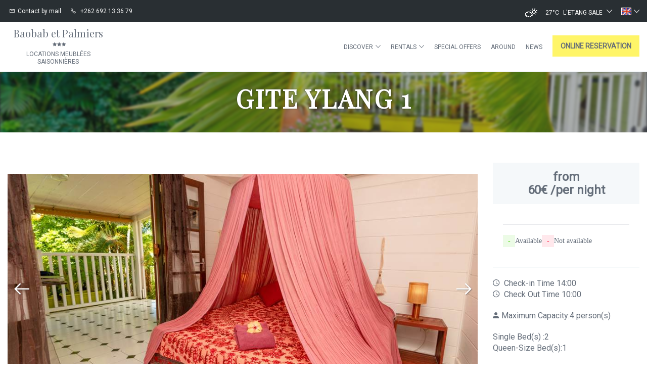

--- FILE ---
content_type: text/html
request_url: https://www.baobabetpalmiers.com/en-GB/rentals/gite-ylang-1.html
body_size: 12378
content:















<!DOCTYPE html>
<html lang="en" culture="en-GB">
<head>
    <title>GITE YLANG 1 - Baobab et Palmiers - L'ETANG SALE - FRANCE</title>
    <meta name="description" content="Furnished F3 in a small Creole wooden hut of 70 square meters that can accommodate 4 people with pool view.Kitchen equipped with a microwave grill, a...">
    <meta http-equiv="Content-Type" content="text/html; charset=UTF-8">
<meta charset="utf-8">
<meta http-equiv="X-UA-Compatible" content="IE=edge">
<meta name="viewport" content="width=device-width, initial-scale=1">
<meta name="format-detection" content="telephone=no">
<meta name="apple-mobile-web-app-capable" content="yes">
<meta id="Meta-lang" http-equiv="content-language" content="en" data-date-format="mm/dd/yyyy">



    <link rel="canonical" href="" />
    <meta property="og:url" content="" />
    <meta property="og:title" content="GITE YLANG 1" />
    <meta property="og:image" content="https://medias.elloha.com/crop-300x200/f5d29a14-5f2e-4890-ac15-e83e96f46c5a/DSC_8593.jpg" />
    <meta property="og:description" content="Furnished F3 in a small Creole wooden hut of 70 square meters that can accommodate 4 people with pool view.Kitchen equipped with a microwave grill, a..." />
    <link rel="shortcut icon" type="image/x-icon" href="https://www.baobabetpalmiers.com/favicon.ico" />
    <link rel="preconnect" href="https://fonts.googleapis.com">
    <link rel="preconnect" href="https://fonts.gstatic.com" crossorigin>
    <link href="https://fonts.googleapis.com/css2?family=Playfair+Display&amp;display=swap" rel="stylesheet">
    <link href="https://fonts.googleapis.com/css2?family=Roboto&amp;display=swap" rel="stylesheet">
    <link rel="stylesheet" href="https://static.elloha.com/webgen/css/bootstrap/bootstrap-min.css">
    <link rel="stylesheet" href="https://static.elloha.com/webgen/css/slick.min.css">
    <link rel="stylesheet" href="https://static.elloha.com/webgen/css/slick-theme.min.css">
    <link rel="stylesheet" type="text/css" href="https://static.elloha.com/webgen/css/owl.carousel.2.3.4.min.css">
    <link rel="stylesheet" type="text/css" href="https://static.elloha.com/webgen/css/owl.theme.default.2.3.4.min.css">
    <link rel="stylesheet" href="https://static.elloha.com/webgen/css/ionicons/ionicons.min.css">
    <link rel="stylesheet" type="text/css" href="https://static.elloha.com/webgen/css/line-awesome/line-awesome.min.css">
    <link rel="stylesheet" type="text/css" href="https://static.elloha.com/webgen/css/font-awesome.min.css">
    <link rel="stylesheet" type="text/css" href="https://static.elloha.com/webgen/css/fa-brands.min.css">
    <link rel="stylesheet" href="https://static.elloha.com/webgen/css/lightgallery.min.css">
    <link rel="stylesheet" href="https://maxst.icons8.com/vue-static/landings/line-awesome/line-awesome/1.3.0/css/line-awesome.min.css">
    <link rel="stylesheet" href="https://code.jquery.com/ui/1.12.1/themes/base/jquery-ui.css">
    <link href="https://fonts.googleapis.com/css2?family=Inter:wght@400;700&display=swap" rel="stylesheet">
    <link rel="stylesheet" href="https://code.jquery.com/ui/1.12.1/themes/base/jquery-ui.css">
    <link rel="stylesheet" href="https://cdnjs.cloudflare.com/ajax/libs/jquery-modal/0.9.1/jquery.modal.min.css" />
    <link rel="stylesheet" href="https://cdnjs.cloudflare.com/ajax/libs/bootstrap-daterangepicker/3.0.5/daterangepicker.css">
    <link rel="stylesheet" type="text/css" href="https://www.baobabetpalmiers.com/css/common.min.css?v=Modele-03-01_">
    <link href="https://www.baobabetpalmiers.com/css/elloha-template-03.min.css?v=" rel="stylesheet">
    <link href="https://www.baobabetpalmiers.com/css/custom.css?v=Modele-03-01_" rel="stylesheet">
    <script>
    var onAvailableDateSelect = function () {
        if (typeof (window.widgetDatePicker["ConstellationWidgetContainerBE"]) !== 'undefined') {
            window.widgetDatePicker["ConstellationWidgetContainerBE"].setDate(this.getMoment()._d);
            $('#BtnLaunchBooking').trigger('click');
        }
    };
</script>

</head>

<body class="page-offer-details hasBooking">
    <script>(function(i, s, o, g, r, a, m) {
			i['GoogleAnalyticsObject'] = r;
			i[r] = i[r] || function() { (i[r].q = i[r].q || []).push(arguments) }, i[r].l = 1 * new Date();
			a = s.createElement(o), m = s.getElementsByTagName(o)[0];
			a.async = 1;
			a.src = g;
			m.parentNode.insertBefore(a, m)
			})(window, document, 'script', '//www.google-analytics.com/analytics.js', 'ga');
			ga('create', '', 'auto', { allowLinker: true, cookieDomain: 'auto' });
			ga('require', 'linker');
			ga('linker:autoLink', ['reservation.elloha.com']);
			// Tjs utiliser clientId. Utilisé dans le js des widgets Be (widget-loader.js)
			var clientId;
			ga(function(tracker) {
				clientId = tracker.get('linkerParam');
			});
			ga('create', 'UA-72326222-3', 'auto', { allowLinker: true, cookieDomain: 'auto', name: 'clientTracker' });
			ga('clientTracker.require', 'linker');ga('clientTracker.linker:autoLink', ['reservation.elloha.com']);
			ga('send', 'pageview');
			ga('clientTracker.send','pageview',{'dimension1': '619c9552-c672-4899-ad6c-2c15e53b8864'});</script>
<script async src='https://www.googletagmanager.com/gtag/js?id=G-GZPYVD4RQ0'></script>
                    <script>
                        window.dataLayer = window.dataLayer || [];
                        function gtag() { dataLayer.push(arguments); }
                        gtag('js', new Date());
                        gtag('config', 'G-GZPYVD4RQ0');
                        
                        gtag('event', 'view_website', {"product_id":"619c9552-c672-4899-ad6c-2c15e53b8864","product_name":"Baobab et Palmiers","product_category":"GITE","distributor_id":"856add01-a49c-4790-ab33-c610beec217f","distributor_name":"Baobab et Palmiers"});
                        gtag('event', 'page_view', {"product_id":"619c9552-c672-4899-ad6c-2c15e53b8864","product_name":"Baobab et Palmiers","product_category":"GITE","distributor_id":"856add01-a49c-4790-ab33-c610beec217f","distributor_name":"Baobab et Palmiers"});
                    </script>
    
    <div id="fb-root"></div>
    <script>(function (d, s, id) { var js, fjs = d.getElementsByTagName(s)[0]; if (d.getElementById(id)) return; js = d.createElement(s); js.id = id; js.src = "//connect.facebook.net/fr_FR/sdk.js#xfbml=1&version=v2.5"; fjs.parentNode.insertBefore(js, fjs); }(document, 'script', 'facebook-jssdk'));</script>
    <header>
        <div class="top-header">
            <div class="container">
                <div class="pull-left">
                    <div class="v-spacer"></div>
                    <a href="https://www.baobabetpalmiers.com/en-GB/contact.html" class="v-aligned top-contact-link">
                        <i class="icon-post-padding las la-envelope"></i><span class="hidden-xs">Contact by mail</span>
                    </a>
                </div>
                <div class="pull-left">
                    <div class="v-spacer"></div>
                    <a href="tel:+262 692 13 36 79" class="v-aligned">
                        <i class="las la-phone icon-post-padding"></i>
                        <span class="hidden-xs">+262 692 13 36 79</span>
                        <span class="visible-xs-inline">Call</span>
                    </a>
                </div>
                <div class="hidden-xs pull-left">
                    <div class="v-spacer"></div>
                    <div class="v-aligned fb-like" data-href="https://www.facebook.com/Baobab-et-Palmiers-Vacances-&#224;-l&#238;le-de-la-R&#233;union-116181611862498" data-layout="button" data-action="like" data-show-faces="false" data-share="false"></div>
                </div>
        
                <div class="pull-right dropdown langs-magic">
                    <div class="v-spacer"></div>
                    <div class="v-aligned" data-toggle="dropdown">
                        <img class="flag" src="https://static.elloha.com/webgen/img/flags/en-GB.png" alt="en-GB"><em class="icon-pre-padding ion-ios-arrow-down"></em>
                    </div>
                    <ul class="dropdown-menu">
                        <li><a href="https://www.baobabetpalmiers.com" lang="fr"><img class="flag" src="https://static.elloha.com/webgen/img/flags/fr-FR.png" alt="fr-FR"></a></li>
                    </ul>
                </div>
                <div class="pull-right dropdown weather-w">
                    <div class="v-spacer"></div>
                    <div class="v-aligned" data-toggle="dropdown">
                        <canvas id="WeatherCcIcon" data="partly-cloudy-day" class="weather-icon"></canvas>
                        <span id="WeatherCcTemperature" class="weather-temperature">27°C</span>
                        <span> L'ETANG SALE</span>
                        <i class="icon-pre-padding ion-ios-arrow-down"></i>
                    </div>
                    <div class="dropdown-menu">
                        <div class="weather-item">
                            <canvas id="WeatherDay1Icon" class="weather-icon" data="fog"></canvas>
                            <span id="WeatherDay1Temperature" class="weather-temperature">27°C</span>
                            <span class="icon-pre-padding weather-date">20 January 2026</span>
                        </div>
                        <div class="weather-item">
                            <canvas id="WeatherDay2Icon" class="weather-icon" data="partly-cloudy-day"></canvas>
                            <span id="WeatherDay2Temperature" class="weather-temperature">29°C</span>
                            <span class="icon-pre-padding weather-date">21 January 2026</span>
                        </div>
                        <div class="weather-item">
                            <canvas id="WeatherDay3Icon" class="weather-icon" data="clear-day"></canvas>
                            <span id="WeatherDay3Temperature" class="weather-temperature">28°C</span>
                            <span class="icon-pre-padding weather-date">22 January 2026</span>
                        </div>
                    </div>
                </div>
            </div>
        </div>
        <div class="top-menu-w">
            <div class="container">
                <div>
                    <div class="logo-w">
                        <a href="https://www.baobabetpalmiers.com/en-GB/" class="logo logo-text">
                            <span class="title">Baobab et Palmiers<sup class="rating-stars"><i class="fa fa-star"></i><i class="fa fa-star"></i><i class="fa fa-star"></i></sup></span>
                            <span class="subtitle hidden-xs">locations meubl&#233;es saisonni&#232;res</span>
                        </a>
                    </div>
                    <div class="mobile-menu-w">
                        <div class="cmd-menu cmd-menu-open">
                            <em class="icon-post-padding ion-navicon"></em>Menu
                        </div>
                        <div class="cmd-menu cmd-menu-close">
                            <em class="icon-post-padding ion-android-close"></em>Close
                        </div>
                        <div class="mobile-menu">
                            <nav>
                                <ul class="clearfix">
                                    <li tabindex="0">
                                        <a  class="menu-no-link">Discover<em class="icon-pre-padding ion-ios-arrow-down"></em></a>
                                        <ul class="mobile-submenu-w">
                                            <li>
                                                <a href="https://www.baobabetpalmiers.com/en-GB/presentation/plongee-sous-marine.html">Plong&#233;e sous marine</a>
                                            </li>
                                        </ul>
                                    </li>
                                    <li tabindex="1">
                                        <span class="menu-no-link">Rentals<em class="icon-pre-padding ion-ios-arrow-down"></em></span>
                                        <ul class="mobile-submenu-w">
                                            <li><a href="https://www.baobabetpalmiers.com/en-GB/rentals.html">View All Rentals</a> </li>
                                            <li>
                                                <a href="https://www.baobabetpalmiers.com/en-GB/rentals/bungalow-alamanda.html">BUNGALOW ALAMANDA</a>
                                            </li>
                                            <li>
                                                <a href="https://www.baobabetpalmiers.com/en-GB/rentals/bungalow-hibiscus.html">BUNGALOW HIBISCUS</a>
                                            </li>
                                            <li>
                                                <a href="https://www.baobabetpalmiers.com/en-GB/rentals/baobab-bungalow.html">BAOBAB BUNGALOW</a>
                                            </li>
                                            <li>
                                                <a href="https://www.baobabetpalmiers.com/en-GB/rentals/gite-ylang-1.html">GITE YLANG 1</a>
                                            </li>
                                            <li>
                                                <a href="https://www.baobabetpalmiers.com/en-GB/rentals/gite-ylang-2.html">GITE YLANG 2</a>
                                            </li>
                                        </ul>
                                    </li>
                                    <li>
                                        <a href="https://www.baobabetpalmiers.com/en-GB/special-offers.html">Special offers</a>
                                    </li>
                                    <li>
                                        <a href="https://www.baobabetpalmiers.com/en-GB/around.html">Around</a>
                                    </li>
                                    <li>
                                        <a href="https://www.baobabetpalmiers.com/en-GB/news.html">News</a>
                                    </li>
                                    <li class="hidden-xs">
                                        <a class="btn btn-primary" href="https://www.baobabetpalmiers.com/en-GB/online-reservation.html">Online reservation</a>
                                    </li>
                                </ul>
                            </nav>
                            <div class="visible-xs mobile-menu-footer">
                                <div>
                                    36, Chemin Du Cap<br>
                                    97427 L'ETANG SALE<br>
                                    FRANCE<br>
                                </div>
                                <div>
                                    <a href="tel:+262 692 13 36 79" class="v-aligned">
                                        <i class="las la-phone icon-post-padding"></i>
                                        <span class="hidden-xs">+262 692 13 36 79</span>
                                        <span class="visible-xs-inline">Call</span>
                                    </a>
                                </div>
                                <div class="mobile-menu-close-w">
                                    <div class="cmd-menu cmd-menu-close">
                                        <i class="icon-post-padding ion-android-close"></i>Close
                                    </div>
                                </div>
                            </div>
                        </div>
                    </div>
                </div>
                <a class="visible-xs-block btn btn-primary bottom-menu-book-link" href="https://www.baobabetpalmiers.com/en-GB/online-reservation.html">Online reservation</a>
            </div>
        </div>
    </header>

    <main>
        <div class="page-title-w">
            <img src="https://medias.elloha.com/crop-1200x900/f5d29a14-5f2e-4890-ac15-e83e96f46c5a/DSC_8593.jpg" alt="">
            <div class="container page-title-content">
                <h1>GITE YLANG 1</h1>
            </div>
        </div>
        <div class="container">
            <div class="row">

                <div class="col-xs-12 col-sm-7 col-md-8 col-lg-9 details-slider-col">
                    <div class="slick-photo-slider">
                        <div class="picture">
                            <img src="https://medias.elloha.com/crop-1020x500/f5d29a14-5f2e-4890-ac15-e83e96f46c5a/DSC_8593.jpg" alt="Gite ylang 1">
                            <p class="subtitle-slider">Gite ylang 1</p>
                        </div>
                        <div class="picture">
                            <img src="https://medias.elloha.com/crop-1020x500/1decf2a8-69ce-4481-9400-42fd43e1c9e3/DSC_8495.jpg" alt="Chambre 1 ylang 1">
                            <p class="subtitle-slider">Chambre 1 ylang 1</p>
                        </div>
                        <div class="picture">
                            <img src="https://medias.elloha.com/crop-1020x500/e30cbcc7-b75e-47d3-a09b-b57150baeb72/DSC_8437.jpg" alt="s&#233;jour ylang 1">
                            <p class="subtitle-slider">s&#233;jour ylang 1</p>
                        </div>
                        <div class="picture">
                            <img src="https://medias.elloha.com/crop-1020x500/daffcff4-8c2e-4434-80de-8e056a323027/DSC_8652.jpg" alt="Chambre 2 Ylang 1">
                            <p class="subtitle-slider">Chambre 2 Ylang 1</p>
                        </div>
                        <div class="picture">
                            <img src="https://medias.elloha.com/crop-1020x500/3f55700f-8701-4c10-945a-4bcd59ed82a3/DSC_8520.jpg" alt="Salle de bain Ylang 1">
                            <p class="subtitle-slider">Salle de bain Ylang 1</p>
                        </div>
                        <div class="picture">
                            <img src="https://medias.elloha.com/crop-1020x500/c077a8d3-d030-44c4-93ab-bfb19991d1e8/1-YLANG-1-CUISINE-1.jpg" alt="1 YLANG 1 CUISINE 1">
                            <p class="subtitle-slider">1 YLANG 1 CUISINE 1</p>
                        </div>
                        <div class="picture">
                            <img src="https://medias.elloha.com/crop-1020x500/7fa01d4c-f5e4-435b-801f-b55b2a474c8a/2-YLANG-1-CUISINE-2.jpg" alt="2 YLANG 1 CUISINE 2">
                            <p class="subtitle-slider">2 YLANG 1 CUISINE 2</p>
                        </div>
                        <div class="picture">
                            <img src="https://medias.elloha.com/crop-1020x500/3b497414-2a54-4c19-9f54-f062e3bc2174/3-YLANG-1-CUISINE.jpg" alt="3 YLANG 1 CUISINE">
                            <p class="subtitle-slider">3 YLANG 1 CUISINE</p>
                        </div>
                        <div class="picture">
                            <img src="https://medias.elloha.com/crop-1020x500/5b700e24-e04d-469d-9b7e-28d786825882/TERRASSE-YLANG-1-b.jpg" alt="TERRASSE YLANG 1 b">
                            <p class="subtitle-slider">TERRASSE YLANG 1 b</p>
                        </div>
                        <div class="picture">
                            <img src="https://medias.elloha.com/crop-1020x500/59f227fe-3f31-41b7-9f01-a63fa03217b8/TERRASSE-YLANG-1.jpg" alt="TERRASSE YLANG 1">
                            <p class="subtitle-slider">TERRASSE YLANG 1</p>
                        </div>
                        <div class="picture">
                            <img src="https://medias.elloha.com/crop-1020x500/896857e5-1ebc-4ab5-be8a-a6b463cff458/SALON.jpg" alt="SALON">
                            <p class="subtitle-slider">SALON</p>
                        </div>
                        <div class="picture">
                            <img src="https://medias.elloha.com/crop-1020x500/0606c7ba-5ad5-4d8d-8734-4a08b5237f29/DSC5004.jpg" alt="VUE PISCINE DE LA TERRASSE DE L YLANG 1">
                            <p class="subtitle-slider">VUE PISCINE DE LA TERRASSE DE L YLANG 1</p>
                        </div>
                    </div>

                    <div class="col-xs-12 col-sm-12 col-md-12 col-lg-12 details-description-col">
                        <div class="global-be-w">
                            <script src="https://reservation.elloha.com/Scripts/widget-loader.min.js?v="></script>
                            <input id="idPrestation" class="hidden" value="83d765ce-a0ac-4937-b6bd-3a526516dcb9">
<!-- Widget BE pour compte restau et activit�' -->

<!-- Widget BE pour h�bergement -->
<div id="section-BE-inner" class="section-home-be">
    <!--@* Widget full *@-->
    <section id="widget-full" class="accommodation">

        <!--@* Bloc de choix de la date *@-->
        <div class="bloc-date-big-content" id="bloc-date">
            <div class="dates-start">
                <div class="label-subtitle">Arrival</div>
                <div class="bloc-date">
                    <img src="https://static.elloha.com/BE/img/date_range.svg" for="magic-start-date" alt="">
                    <div class="dates-from-to-be">
                        <label for="magic-start-date">From</label>
                        <input type="text" id="magic-start-date" class="date-picker-engine" placeholder="">
                    </div>
                </div>
            </div>

            <div class="dates-end">
                <div class="label-subtitle">Departure</div>
                <div class="bloc-date">
                    <img src="https://static.elloha.com/BE/img/date_range.svg" for="magic-end-date" alt="">
                    <div class="dates-from-to-be">
                        <label for="magic-end-date">To</label>
                        <input type="text" id="magic-end-date" class="date-picker-engine" placeholder="">
                    </div>
                </div>
            </div>
        </div>

        <!--@* Bloc de choix du pax *@-->
        <div class="bloc-pax">
            <div class="label-subtitle">Travellers</div>
            <!--@* Lien pour ouverture de la modale *@-->
            <a href="#modale-pax" rel="modal:open">
                <div id="pax">
                    <div class="pax-composition">
                        <img src="https://static.elloha.com/BE/img/supervisor_account.svg" alt="" />
                        <div class="pax-composition-text">
                            <span class="room-composition">
                                <span id="room-number">1 </span>
                                <span id="room" class="">rental / </span>
                                <span id="rooms" class="hidden"> rentals / </span>
                                <span id="room-default" class="hidden">room / </span>
                                <span id="rooms-default" class="hidden">rentals / </span>
                            </span>
                            <span class="adult-composition">
                                <span id="adult-number">2 </span>
                                <span id="adult" class="hidden">adult</span>
                                <span id="adults" class="">adults</span>
                            </span>
                            <span class="enfant-composition d-none">
                                <span id="child-number"> </span>
                                <span id="child" class="">child</span>
                                <span id="childs" class="hidden">childs</span>
                            </span>
                        </div>
                    </div>
                    <img src="https://static.elloha.com/BE/img/arrow_drop_down.svg" alt="">
                </div>
            </a>

            <!--@* Modale masqu�e par d�faut  *@-->
            <div id="modale-pax" style="display: none;">

                <!--@*Nombre d'adultes'*@-->
                <div class="wrap-btn modale-pax-line">
                    <span class="line-adultes-title">Adult(s)</span>
                    <div class="input-quantity">
                        <button type="button" class="adult-quantity-minus p-e-all">
                            <img src="https://static.elloha.com/BE/img/remove.svg">
                        </button>
                        <input class="adult-quantity" value="2" min="1" max="100">
                        <button type="button" class="adult-quantity-plus p-e-all">
                            <img src="https://static.elloha.com/BE/img/add.svg">
                        </button>
                    </div>
                </div>

                <!--@*Nombre d'enfants'*@-->
                <div class="wrap-btn modale-pax-line ">
                    <span class="line-enfants-title">Child(s)</span>
                    <div class="input-quantity input-child-quantity">
                        <button type="button" class="child-quantity-minus p-e-all disable">
                            <img src="https://static.elloha.com/BE/img/remove.svg">
                        </button>
                        <input class="child-quantity" type="text" value="0" min="0" max="100">
                        <button type="button" class="child-quantity-plus p-e-all">
                            <img src="https://static.elloha.com/BE/img/add.svg">
                        </button>
                    </div>
                </div>

                <!--@* Age des enfants *@-->
                <div id="children-ages" class="d-none"></div>

                <!--Ajouter condtion si + d'une presta-->
                <!--@*Nombre de chambre*@-->
                <div class="wrap-btn modale-pax-line">
                    <span class="line-chambres-title">Rentals</span>
                    <div class="input-quantity input-room-quantity">
                        <button type="button" class="room-quantity-minus disable p-e-all">
                            <img src="https://static.elloha.com/BE/img/remove.svg">
                        </button>
                        <input class="room-quantity" type="text" value="0" min="1" max="100">
                        <button type="button" class="room-quantity-plus p-e-all">
                            <img src="https://static.elloha.com/BE/img/add.svg">
                        </button>
                    </div>
                </div>
            </div>
        </div>

        <!--@* Bouton de recherche *@-->
        <a class="bloc-btn" href="https://www.baobabetpalmiers.com/reservation/?idPublication=c824b6f2-42b5-49b8-8290-7816e4fbb196&amp;idoi=619c9552-c672-4899-ad6c-2c15e53b8864&amp;culture=en-GB&amp;&amp;idPrestation=83d765ce-a0ac-4937-b6bd-3a526516dcb9" id="bouton-recherche" onclick="buildUrlWidget()">
            <i class="las la-search"></i>
            <span>SEARCH</span>
        </a>
    </section>

</div>

<div class="gifts-and-click-and-collect">
    <!--Section CC et C&C-->

</div>
                            <div class="widget-bottom-secure">
                                <div class="secure-booking-message">100% Secure Booking, Best Rates Guaranteed, Instant Confirmation</div>
                                <div class="secure-booking-payment-w">
                                    <img src="https://static.elloha.com/webgen/img/lock.png" alt="secure">
                                    <span>Payment secured by</span>
                                    <img src="https://static.elloha.com/webgen/img/stripe.png" alt="Stripe">
                                    <img src="https://static.elloha.com/webgen/img/visa.png" alt="Visa">
                                    <img src="https://static.elloha.com/webgen/img/mastercard.png" alt="MasterCard">
                                    
                                    
                                    
                                    
                                            
                                    
                                    
                                    
                                    
                                </div>
                            </div>
                        </div>
                        <div class="desc-activite">
                            <h2 class="mb-30">COTTAGE YLANG 1</h2>
                            <div class="description-300"><p><strong>Furnished F3 in a small Creole wooden hut of 70 square meters&nbsp;that can accommodate 4 people with pool view.</strong></p><p>Kitchen equipped with a microwave grill, a 4-burner hob with extractor hood, an electric oven, a dishwasher, a fridge-freezer, cutlery, cooking utensils, etc.</p><p>Living room with a sofa, two armchairs and a television.</p><p>Two air-conditioned rooms equipped with wardrobe, night tables. One bedroom is equipped with a 160 cm wide bed, the other bedroom is equipped with two 90 cm wide twin beds. All bedding is fitted with a very comfortable "special sensitive back" mattress and a mosquito net.</p><p>Bathroom with large walk-in shower, sink and WC.</p><p>Large tiled veranda with table and chairs, facing the swimming pool with direct access to it.<br>Private barbecue<br>Shared laundry room<br>A parking space is reserved for you with your accommodation in a car park secured by an electric gate.<br>Communal swimming pool with deckchairs at your disposal.<br>Sheets, towels and tea towels provided.<br>Optionally, end of stay cleaning fee.<br>This cottage is adjoining the Ylang 2</p></div>
                        </div>

                    </div>
                </div>
                <div class="col-xs-12 col-sm-5 col-md-4 col-lg-3 details-price-col">
                    <div class="presta-info">
                        <h3 class="price">
                            from<br>
                            <span>60&#8364;</span> /per night
                        </h3>
                        <div class="calendar section-home-calendar">
                            <div class="calendars">
                                <div class="avail-calendar-w">
                                    <div class="calendar-container">
                                        <div id="datepicker2"></div>
                                    </div>
                                </div>
                                <div class="calendar_status">
                                    <div>
                                        <div class="green-dispo">-</div>
                                        <span>Available</span>
                                    </div>
                                    <div>
                                        <div class="red-no-dispo">-</div>
                                        <span class="not-available">Not available</span>
                                    </div>
                                </div>
                            </div>
                        </div>
                    </div>
                    <div class="presta-info detail-presta">
                        <div class="item-details">

                            <em class="icon-post-padding ion-android-time"></em>
                            Check-in Time&nbsp;14:00
                            <br>
                            <em class="icon-post-padding ion-android-time"></em>
                            Check Out Time&nbsp;10:00
                        </div>
                        <div class="item-details">
                            <em class="icon-post-padding ion-android-person"></em>Maximum Capacity:4 person(s)
                        </div>
                        <div class="item-details col-beds">
                            Single Bed(s) :2<br>
                            
                            
                            Queen-Size Bed(s):1<br>
                            
                            
                            
                            
                            
                            
                        </div>
                    </div>
                </div>
            </div>
        </div>
        <div class="mod-2-cols-w">
            <div class="container">
                <div class="row">
                    <div class="col-xs-12 col-lg-3">
                        <div class="clearfix">
                            <h2 class="text-left">Your Comfort, <br class="hidden-xs hidden-sm">Our Services</h2>
                        </div>
                    </div>
                    <div class="col-xs-12 col-lg-9">
                        <div class="scea-pictos">
                            <div class="scea-picto">
                                <i class="las la-wifi"></i>
                                <span>Wifi</span>
                            </div>
                            <div class="scea-picto">
                                <i class="las la-tv"></i>
                                <span>TV</span>
                            </div>
                            <div class="scea-picto">
                                <i class="las la-snowflake"></i>
                                <span>Air conditioning</span>
                            </div>
                        </div>
                        <ul class="clearfix scea-w">
                            <li><em class="icon-post-padding ion-android-done"></em>Air conditioning</li>
                            <li><em class="icon-post-padding ion-android-done"></em>Baby cot (on request)</li>
                            <li><em class="icon-post-padding ion-android-done"></em>Baby high chair</li>
                            <li><em class="icon-post-padding ion-android-done"></em>Barbecue</li>
                            <li><em class="icon-post-padding ion-android-done"></em>Cocotte-minute</li>
                            <li><em class="icon-post-padding ion-android-done"></em>Coffee maker </li>
                            <li><em class="icon-post-padding ion-android-done"></em>Dishwasher</li>
                            <li><em class="icon-post-padding ion-android-done"></em>Flat-screen TV</li>
                            <li><em class="icon-post-padding ion-android-done"></em>Free high-speed WiFi</li>
                            <li><em class="icon-post-padding ion-android-done"></em>Kitchen &#8211; kitchenette </li>
                            <li><em class="icon-post-padding ion-android-done"></em>Local TV channels</li>
                            <li><em class="icon-post-padding ion-android-done"></em>Microwave</li>
                            <li><em class="icon-post-padding ion-android-done"></em>Oven</li>
                            <li><em class="icon-post-padding ion-android-done"></em>Private terrace</li>
                            <li><em class="icon-post-padding ion-android-done"></em>Refrigerator</li>
                            <li><em class="icon-post-padding ion-android-done"></em>Sheets and linen included</li>
                            <li><em class="icon-post-padding ion-android-done"></em>Shower</li>
                            <li><em class="icon-post-padding ion-android-done"></em>Toaster available</li>
                            <li><em class="icon-post-padding ion-android-done"></em>Vacuum cleaner</li>
                            <li><em class="icon-post-padding ion-android-done"></em>Washing machine</li>
                        </ul>
                    </div>
                </div>
            </div>
        </div>
                <div class="mod-2-cols-w mod-offers-slider-w mod-special-offers-slider-w">
            <div class="container">
                <div class="row">
                    <div class="col-xs-12 col-lg-3">
                        <div class="clearfix">
                            <h2 class="text-left">Special <br class="hidden-xs hidden-sm">Offers</h2>
                            <a href="https://www.baobabetpalmiers.com/en-GB/special-offers.html" class="btn btn-default title-sublink-spacer">All the offers</a>
                        </div>
                    </div>
                    <div class="col-xs-12 col-lg-9">
                        <div class="slider-arrows-w">
                            <div class="slider-counter"></div>
                        </div>
                        <div class="slick-offers-slider">
                            <div>
                                <div class="row">
                                    <div class="col-xs-12 col-sm-6">
                                        <img src="https://medias.elloha.com/crop-500x375/dfa17c43-4409-4d62-bab3-da64d456fa02/DSC_3490.jpg" alt="" class="slider-item-img">
                                    </div>
                                    <div class="col-xs-12 col-sm-6">
                                        <div class="slider-item-content">
                                            <p class="slider-item-date os-date-w">

                                                <span class="date-os">Until </span>

                                                <span class="date-os"><strong>31 d&#233;c. 26</strong></span>

                                                <span class="date-os"></span>

                                            </p>
                                            <h3 class="slider-item-title">30 NUITEES ET PLUS</h3>
                                            <div class="special-offer-related">
                                                <b>Valid <span class="lowercase">For</span> :</b>
                                                BUNGALOW HIBISCUS<span class="separator">|</span>BUNGALOW BAOBAB<span class="separator">|</span>GITE YLANG 1<span class="separator">|</span>GITE YLANG 2<span class="separator">|</span>
                                            </div>
                                            <div class="clearfix slider-item-booking-btn">
                                                <a href="https://www.baobabetpalmiers.com/reservation/Search/Index/c824b6f2-42b5-49b8-8290-7816e4fbb196?idoi=619c9552-c672-4899-ad6c-2c15e53b8864&idModelOffer=383d097f-2c37-42a1-8f03-8db85a68a2b9&culture=en-GB&searchFirstAvailableDates=1&template=https://baobabetpalmiers.ellohaweb.com/en-GB/template_be.html" class="btn btn-primary">
                                                    Online reservation
                                                </a>
                                            </div>
                                        </div>
                                    </div>
                                </div>
                            </div>
                            <div>
                                <div class="row">
                                    <div class="col-xs-12 col-sm-6">
                                        <img src="https://medias.elloha.com/crop-500x375/f218ab9a-db42-49c9-ac07-0b420d7fa11d/_DSC2655.jpg" alt="" class="slider-item-img">
                                    </div>
                                    <div class="col-xs-12 col-sm-6">
                                        <div class="slider-item-content">
                                            <p class="slider-item-date os-date-w">

                                                <span class="date-os">Until </span>

                                                <span class="date-os"><strong>31 janv. 27</strong></span>

                                                <span class="date-os"></span>

                                            </p>
                                            <h3 class="slider-item-title">21 nuit&#233;es et plus</h3>
                                            <div class="special-offer-related">
                                                <b>Valid <span class="lowercase">For</span> :</b>
                                                BUNGALOW ALAMANDA<span class="separator">|</span>BUNGALOW HIBISCUS<span class="separator">|</span>BUNGALOW BAOBAB<span class="separator">|</span>GITE YLANG 1<span class="separator">|</span>GITE YLANG 2<span class="separator">|</span>
                                            </div>
                                            <div class="clearfix slider-item-booking-btn">
                                                <a href="https://www.baobabetpalmiers.com/reservation/Search/Index/c824b6f2-42b5-49b8-8290-7816e4fbb196?idoi=619c9552-c672-4899-ad6c-2c15e53b8864&idModelOffer=430f80ce-1ac4-476f-8b26-20e97efec225&culture=en-GB&searchFirstAvailableDates=1&template=https://baobabetpalmiers.ellohaweb.com/en-GB/template_be.html" class="btn btn-primary">
                                                    Online reservation
                                                </a>
                                            </div>
                                        </div>
                                    </div>
                                </div>
                            </div>
                            <div>
                                <div class="row">
                                    <div class="col-xs-12 col-sm-6">
                                        <img src="https://medias.elloha.com/crop-500x375/f218ab9a-db42-49c9-ac07-0b420d7fa11d/_DSC2655.jpg" alt="" class="slider-item-img">
                                    </div>
                                    <div class="col-xs-12 col-sm-6">
                                        <div class="slider-item-content">
                                            <p class="slider-item-date os-date-w">

                                                <span class="date-os">Until </span>

                                                <span class="date-os"><strong>31 janv. 27</strong></span>

                                                <span class="date-os"></span>

                                            </p>
                                            <h3 class="slider-item-title">De 10 &#224; 15 nuit&#233;es</h3>
                                            <div class="special-offer-related">
                                                <b>Valid <span class="lowercase">For</span> :</b>
                                                BUNGALOW ALAMANDA<span class="separator">|</span>BUNGALOW HIBISCUS<span class="separator">|</span>BUNGALOW BAOBAB<span class="separator">|</span>GITE YLANG 1<span class="separator">|</span>GITE YLANG 2<span class="separator">|</span>
                                            </div>
                                            <div class="clearfix slider-item-booking-btn">
                                                <a href="https://www.baobabetpalmiers.com/reservation/Search/Index/c824b6f2-42b5-49b8-8290-7816e4fbb196?idoi=619c9552-c672-4899-ad6c-2c15e53b8864&idModelOffer=8bbbf011-a794-471f-84dd-293769e2cbd8&culture=en-GB&searchFirstAvailableDates=1&template=https://baobabetpalmiers.ellohaweb.com/en-GB/template_be.html" class="btn btn-primary">
                                                    Online reservation
                                                </a>
                                            </div>
                                        </div>
                                    </div>
                                </div>
                            </div>
                            <div>
                                <div class="row">
                                    <div class="col-xs-12 col-sm-6">
                                        <img src="https://medias.elloha.com/crop-500x375/f218ab9a-db42-49c9-ac07-0b420d7fa11d/_DSC2655.jpg" alt="" class="slider-item-img">
                                    </div>
                                    <div class="col-xs-12 col-sm-6">
                                        <div class="slider-item-content">
                                            <p class="slider-item-date os-date-w">

                                                <span class="date-os">Until </span>

                                                <span class="date-os"><strong>31 janv. 27</strong></span>

                                                <span class="date-os"></span>

                                            </p>
                                            <h3 class="slider-item-title">De 15 &#224; 20 nuit&#233;es</h3>
                                            <div class="special-offer-related">
                                                <b>Valid <span class="lowercase">For</span> :</b>
                                                BUNGALOW ALAMANDA<span class="separator">|</span>BUNGALOW HIBISCUS<span class="separator">|</span>BUNGALOW BAOBAB<span class="separator">|</span>GITE YLANG 1<span class="separator">|</span>GITE YLANG 2<span class="separator">|</span>
                                            </div>
                                            <div class="clearfix slider-item-booking-btn">
                                                <a href="https://www.baobabetpalmiers.com/reservation/Search/Index/c824b6f2-42b5-49b8-8290-7816e4fbb196?idoi=619c9552-c672-4899-ad6c-2c15e53b8864&idModelOffer=ed1c67ac-95a0-42a8-a367-5096a0c59a18&culture=en-GB&searchFirstAvailableDates=1&template=https://baobabetpalmiers.ellohaweb.com/en-GB/template_be.html" class="btn btn-primary">
                                                    Online reservation
                                                </a>
                                            </div>
                                        </div>
                                    </div>
                                </div>
                            </div>
                        </div>
                    </div>
                </div>
            </div>
        </div>
        <div class="mod-2-cols-w mod-offers-slider-w">
            <div class="container">
                <div class="row">
                    <div class="col-xs-12 col-lg-3">
                        <div class="clearfix">
                            <h2 class="text-left">Our other rentals</h2>
                            <a href="https://www.baobabetpalmiers.com/en-GB/rentals.html" class="btn btn-primary title-sublink-spacer">View All Rentals</a>
                        </div>
                    </div>
                    <div class="col-xs-12 col-lg-9">
                        <div class="slider-arrows-w">
                            <div class="slider-counter"></div>
                        </div>
                        <div class="slick-offers-slider">
                            <div>
                                <div class="row" data-link-parent>
                                    <div class="col-xs-12 col-sm-6">
                                        <img src="https://medias.elloha.com/crop-500x375/f218ab9a-db42-49c9-ac07-0b420d7fa11d/_DSC2655.jpg" alt="Bungalow Alamanda vue sur le jardin" class="slider-item-img" data-link-to="slider-link">
                                    </div>
                                    <div class="col-xs-12 col-sm-6">
                                        <div class="slider-item-content">
                                            <a href="https://www.baobabetpalmiers.com/en-GB/rentals/bungalow-alamanda.html" class="slider-item-title" data-link-target="slider-link"><h3>BUNGALOW ALAMANDA</h3></a>                                      
                                            <p class="slider-item-description">Exotic wood studio bungalow of 20 square meters with an outdoor terrace, overlooking the garden, which can accommodate 2 adults .Kitchenette equipped...</p>
                                            <span class="link-like iconed-text slider-item-min-price" data-link-to="slider-link">
                                                from 45&#8364; per night <em class="ion-ios-arrow-thin-right"></em>
                                            </span>
                                        </div>
                                    </div>
                                </div>
                            </div>
                            <div>
                                <div class="row" data-link-parent>
                                    <div class="col-xs-12 col-sm-6">
                                        <img src="https://medias.elloha.com/crop-500x375/dfa17c43-4409-4d62-bab3-da64d456fa02/DSC_3490.jpg" alt="Bungalow Hibiscus donnant sur le jardin" class="slider-item-img" data-link-to="slider-link">
                                    </div>
                                    <div class="col-xs-12 col-sm-6">
                                        <div class="slider-item-content">
                                            <a href="https://www.baobabetpalmiers.com/en-GB/rentals/bungalow-hibiscus.html" class="slider-item-title" data-link-target="slider-link"><h3>BUNGALOW HIBISCUS</h3></a>                                      
                                            <p class="slider-item-description">Bungalow in exotic wood overlooking the garden with exposed beams of 30 square meters with a semi-covered terrace overlooking the kitchen.Independent...</p>
                                            <span class="link-like iconed-text slider-item-min-price" data-link-to="slider-link">
                                                from 50&#8364; per night <em class="ion-ios-arrow-thin-right"></em>
                                            </span>
                                        </div>
                                    </div>
                                </div>
                            </div>
                            <div>
                                <div class="row" data-link-parent>
                                    <div class="col-xs-12 col-sm-6">
                                        <img src="https://medias.elloha.com/crop-500x375/9c93f608-2455-46be-b680-7ab3b822545d/DSC_3399.jpg" alt="Bungalow Baobab" class="slider-item-img" data-link-to="slider-link">
                                    </div>
                                    <div class="col-xs-12 col-sm-6">
                                        <div class="slider-item-content">
                                            <a href="https://www.baobabetpalmiers.com/en-GB/rentals/baobab-bungalow.html" class="slider-item-title" data-link-target="slider-link"><h3>BAOBAB BUNGALOW</h3></a>                                      
                                            <p class="slider-item-description">Exotic wooden bungalow of 30 square meters with an outdoor terrace overlooking the garden which can accommodate 2 adults.Living area with a sofa and a...</p>
                                            <span class="link-like iconed-text slider-item-min-price" data-link-to="slider-link">
                                                from 50&#8364; per night <em class="ion-ios-arrow-thin-right"></em>
                                            </span>
                                        </div>
                                    </div>
                                </div>
                            </div>
                            <div>
                                <div class="row" data-link-parent>
                                    <div class="col-xs-12 col-sm-6">
                                        <img src="https://medias.elloha.com/crop-500x375/2439d1fc-7aae-4340-9ef1-25d41b4ae114/_DSC4954.jpg" alt="Gite Ylang 2" class="slider-item-img" data-link-to="slider-link">
                                    </div>
                                    <div class="col-xs-12 col-sm-6">
                                        <div class="slider-item-content">
                                            <a href="https://www.baobabetpalmiers.com/en-GB/rentals/gite-ylang-2.html" class="slider-item-title" data-link-target="slider-link"><h3>GITE YLANG 2</h3></a>                                      
                                            <p class="slider-item-description"></p>
                                            <span class="link-like iconed-text slider-item-min-price" data-link-to="slider-link">
                                                from 55&#8364; per night <em class="ion-ios-arrow-thin-right"></em>
                                            </span>
                                        </div>
                                    </div>
                                </div>
                            </div>
                        </div>
                    </div>
                </div>
            </div>
        </div>
    </main>
    <footer class="section-footer">
        <div class="content-footer">
            <div class="col-footer left-logo">
                <a class="logo-footer  logo-text" href="https://www.baobabetpalmiers.com/en-GB/">
                    
                    <span class="title">Baobab et Palmiers<sup class="rating-stars"><i class="fa fa-star"></i><i class="fa fa-star"></i><i class="fa fa-star"></i></sup></span>
                    <span class="subtitle hidden-xs">locations meubl&#233;es saisonni&#232;res</span>
                </a>
            </div>
            <div class="col-footer center-address">
                <p>
                    Baobab et Palmiers<sup class="rating-stars"><i class="fa fa-star"></i><i class="fa fa-star"></i><i class="fa fa-star"></i></sup><br>
                    36, Chemin Du Cap,<br>
                    97427 L'ETANG SALE - FRANCE
                </p>
            </div>
            <div class="col-footer center-contact">
                <p>
                    <a href="tel:+262 692 13 36 79"><i class="las la-phone"></i>+262 692 13 36 79</a><br />
                    <a class="dynamic-mail-to"><i class="las la-envelope"></i>Contact by mail</a><br />
                </p>
            </div>
            <div class="col-footer right-social-info">
                
                <a href="https://www.facebook.com/Baobab-et-Palmiers-Vacances-&#224;-l&#238;le-de-la-R&#233;union-116181611862498" target="_blank"><i class="lab la-facebook-f"></i></a>
                
                
                <a href="https://youtu.be/M5QZxDsx6nY" target="_blank"><i class="lab la-youtube"></i></a>
                
                
                
            </div>
        </div>
    
        <div class="bottom-footer">
            <p class="text-center cgv-etc">
                <a href="https://www.baobabetpalmiers.com/en-GB/legal-notice.html">Legal notice</a>
                <span class="trait-vertical">|</span>
                <a href="https://www.baobabetpalmiers.com/en-GB/terms-of-sales.html">Terms of sales</a>
            </p>
        </div>
    
    
    
        <div class="footer-copyright">
            <p class="copyright">
                &#169; 2025 Baobab et Palmiers<sup class="rating-stars"><i class="fa fa-star"></i><i class="fa fa-star"></i><i class="fa fa-star"></i></sup>
                <span class="trait-vertical">|</span>
                Powered by <a href="http://www.elloha.com/fr/" target="_blank"><img src="https://static.elloha.com/webgen/img/elloha.png" alt=" "></a>
            </p>
        </div>
    
        <div class="scroll-holder text-center">
            <a href="javascript:" id="scroll-to-top"><i class="las la-arrow-down"></i></a>
        </div>
    </footer>
    <script src="https://static.elloha.com/webgen/js/jquery.1.11.3.min.js"></script>
    <script src="https://code.jquery.com/ui/1.12.1/jquery-ui.min.js"></script>
    <script src="https://static.elloha.com/webgen/js/bootstrap/bootstrap-min.js"></script>
    <script src="https://static.elloha.com/webgen/js/jquery.slick/1.5.7/slick.min.js"></script>
    <script type="text/javascript" src="https://static.elloha.com/webgen/js/owl.carousel.2.3.4.min.js"></script>
    <script src="https://static.elloha.com/webgen/js/masonry/3.3.2/masonry.pkgd.min.js"></script>
    <script src="https://static.elloha.com/webgen/js/mandrill/mandrill.min.js"></script>
    <script src="https://cdn.apple-mapkit.com/mk/5.x.x/mapkit.core.js" crossorigin async data-callback="initMapKit" data-libraries="map" data-initial-token="eyJhbGciOiJFUzI1NiIsInR5cCI6IkpXVCIsImtpZCI6IjlVRzk3ODVEMkQifQ.eyJpYXQiOjE3Njg3MDE2MDcuNzIxNDI3LCJleHAiOjE3NzEzODAwMDcuNzIxNDI3LCJpc3MiOiI5NzUyU0RBTUNaIiwib3JpZ2luIjoiaHR0cHM6Ly93d3cuYmFvYmFiZXRwYWxtaWVycy5jb20ifQ.sUtF4XXJuPdqf5CDaraKiQ3D77IuCZ4_b9AWAMPkJaeTpAeW6c1jUdufWG-WI9-FWgfbN08Joxw_-gvzqoB45A"></script>
    <script src="https://static.elloha.com/webgen/js/skycons.min.js"></script>
    <script src="https://static.elloha.com/webgen/js/jquery.fittext.min.js"></script>
    <script src="https://static.elloha.com/webgen/js/jquery.validate.min.js"></script>
    <script src="https://static.elloha.com/webgen/js/masonry.pkgd.min.js"></script>
    <script src="https://static.elloha.com/webgen/js/lightgallery-all.min.js"></script>
    <script src="https://cdnjs.cloudflare.com/ajax/libs/moment.js/2.29.1/moment.min.js"></script>
    <script src="https://cdnjs.cloudflare.com/ajax/libs/bootstrap-daterangepicker/3.0.5/daterangepicker.js"></script>
    <script src="https://cdnjs.cloudflare.com/ajax/libs/jquery-modal/0.9.1/jquery.modal.min.js"></script>
    <script src="https://www.baobabetpalmiers.com/js/common.min.js"></script>
    <script src="https://www.baobabetpalmiers.com/js/config.js?v=Modele-03-01_"></script>
    <script src="https://static.elloha.com/webgen/js/jquery.ebcaptcha.min.js"></script>
    <script src="https://www.baobabetpalmiers.com/js/elloha-template-03.min.js?v="></script>
    <script src="https://static.elloha.com/webgen/js/newcookieconsent.min.js"></script>
    <script src="https://js.hcaptcha.com/1/api.js"></script>
    
</body>
</html>

--- FILE ---
content_type: text/css
request_url: https://www.baobabetpalmiers.com/css/elloha-template-03.min.css?v=
body_size: 6817
content:
body{color:var(--color-text);font-family:var(--font-text);font-size:16px;font-weight:normal;background-color:var(--color-bg-1)}a,a:link,a:visited,a:focus,a:hover,[data-link-to],.link-like{font-family:var(--font-text);font-size:16px;font-weight:normal;text-decoration:none;color:var(--color-link)}h1,.h1{font-size:50px;font-family:var(--font-title);font-weight:bold;text-align:center;color:var(--color-title)}h2,.h2{font-size:30px;font-family:var(--font-title);font-weight:bold;color:var(--color-title)}h3,.h3{font-size:24px;font-weight:bold;color:var(--color-title);margin-top:0}h4,.h4{font-size:20px;font-weight:bold}h5,.h5{font-size:16px;font-weight:bold}@media(max-width:480px){body{font-size:14px}h1,.h1{font-size:30px}h2,.h2{font-size:24px}h3,.h3{font-size:20px}h4,.h4{font-size:18px;font-weight:bold}h5,.h5{font-size:14px}}.btn{border-radius:0;border-width:1px;font-size:14px;font-weight:bold!important;padding:10px 15px;text-transform:uppercase}.btn:active:hover{-webkit-box-shadow:none;box-shadow:none}.btn-default,.btn-default:disabled,.btn-default:disabled:hover,.btn-default:focus,.btn-default:link,.btn-default:visited{background-color:var(--color-red);border-color:var(--color-red);color:var(--color-text-white)}.btn-info,.btn-info:focus,.btn-info:link,.btn-info:visited{background-color:transparent;border-color:transparent;color:var(--color-text)}.btn-info:hover,.btn-info:active:hover{background-color:var(--color-text);border-color:var(--color-text);color:var(--color-text-white)}.mobile-menu nav a.btn-primary,.btn-primary,.btn-primary:hover,.btn-primary:focus,.btn-primary:link,.btn-primary:visited{background-color:var(--color-btn);border-color:var(--color-btn);color:var(--color-btn-txt)}[data-toggle="dropdown"]{cursor:pointer}.dropdown-menu{min-width:0;white-space:nowrap;background:var(--color-bg-3);border:0;border-radius:0;-webkit-box-shadow:none;box-shadow:none;font-size:14px}.dropdown-menu>li>a:focus,.dropdown-menu>li>a:hover{background:none}.langs-magic .dropdown-menu{right:-7px}.ion-android-navigate,.ion-android-navigate:before{-webkit-transform:rotate(45deg);-moz-transform:rotate(45deg);-ms-transform:rotate(45deg);-o-transform:rotate(45deg);transform:rotate(45deg)}.container{width:1400px;padding-top:60px;padding-bottom:60px}.container.container-little{max-width:1170px}.mod-2-cols-w>div{padding-top:60px;padding-bottom:60px;border-top:1px solid var(--color-bg-2)}.mod-2-cols-w .container>.row>div:first-child{padding-bottom:15px}.mod-2-cols-w .title-sublink-spacer{margin-top:15px}@media(max-width:1400px){.container{width:100%}}@media(min-width:1366px){.home-header-w .slick-photo-slider .picture{height:90vh}}@media(min-with:1024px) and (max-width:1365px){.home-header-w .slick-photo-slider .picture{height:75vh}.home-header-w{height:55vh}}@media(max-width:1024px){.container,.mod-2-cols-w>div{padding-top:40px;padding-bottom:40px}}@media(max-width:480px){.container,.mod-2-cols-w>div{padding-top:20px;padding-bottom:20px}}h2,.h2,p,ul{margin:0}li:focus{outline:0}ul{list-style:none;padding:0}[data-link-to],.link-like{cursor:pointer}.flag{width:20px;border:1px solid var(--color-bg-1)}.icon-post-padding{padding-right:5px}.icon-pre-padding{padding-left:5px}.iconed-text em{display:inline-block;vertical-align:middle;font-size:30px;line-height:1}.page-title-w,.page-title-content{position:relative}.page-title-w{overflow:hidden;background-color:var(--color-bg-3)}.page-title-w>img{-webkit-filter:blur(2px);-moz-filter:blur(2px);filter:blur(2px);position:absolute;top:50%;-webkit-transform:translateY(-50%);-moz-transform:translateY(-50%);-ms-transform:translateY(-50%);-o-transform:translateY(-50%);transform:translateY(-50%);z-index:1;width:100%;opacity:.7}.page-title-content{padding-top:25px;padding-bottom:25px;z-index:2;text-align:center}.page-title-content h1{margin:0 0 15px}.page-title-content h1,.page-title-content p{color:var(--color-text-white);letter-spacing:.05em;text-shadow:0 0 3px rgba(41,47,51,.8)}.social-networks-w a{display:inline-block;line-height:normal;margin:10px 5px;font-size:0}.social-networks-w a:before{font-size:18px}.social-networks-w a i{font-size:26px}.user-avatar{border-radius:100%;margin-bottom:10px;width:90px}.v-aligned{display:inline-block;vertical-align:middle}.v-spacer{display:inline-block;font-size:0;height:100%;vertical-align:middle}.top-header{padding-top:10px;padding-bottom:10px;position:relative;z-index:1000000;background-color:var(--color-bg-3);color:var(--color-text-white);font-size:12px}header .container{padding-top:0;padding-bottom:0}.top-header em{vertical-align:middle;font-size:18px}.top-header .pull-left{margin-right:15px}.top-header .pull-right{margin-left:15px}.top-header .ion-ios-arrow-down{font-size:18px}.top-header a,.top-header a:link .top-header a:visited{color:var(--color-text-white);font-size:12px}.top-header .container>div{height:24px}.weather-item{padding:5px 10px}.weather-icon,.weather-temperature .weather-w>em{display:inline-block;vertical-align:middle}.weather-icon{height:20px;color:var(--color-text-white)}.weather-temperature{padding:0 5px;text-align:center}.logo-w{display:inline-block;padding-top:10px;padding-bottom:10px;vertical-align:middle}.logo,.logo:focus,.logo:link,.logo:visited{display:inline-block;vertical-align:middle;height:100%}.logo:hover{text-decoration:none}.logo span{display:block}.logo-text{text-align:center;width:200px}.logo-text span{display:inline-block;width:100%}.logo-text,.logo-text:link,.logo-text:visited,.logo-text:hover{color:var(--color-title)}.logo-text .title{font-family:var(--font-title);line-height:1.15em}.logo-text .subtitle{color:var(--color-text);font-family:var(--font-text);font-size:12px;line-height:1.3em;text-transform:uppercase}.top-menu-w{background:var(--color-bg-1);border-bottom:1px solid var(--color-bg-2)}.top-menu-w>.container>div{line-height:0;text-align:justify}.top-menu-w>.container>div:after{content:'';display:inline-block;font-size:0;height:0;line-height:0;vertical-align:middle;width:100%}.mobile-menu-w,.mobile-menu-w em{vertical-align:middle}.mobile-menu-w em{font-size:16px;vertical-align:top}.mobile-menu-w{display:inline-block;line-height:20px}.mobile-menu-w .cmd-menu{cursor:pointer;font-size:18px;font-weight:normal;text-transform:uppercase}.mobile-menu-w>.cmd-menu{margin-top:15px}.mobile-menu-w>.cmd-menu-close{display:none}.mobile-menu{display:none;height:100%;left:0;position:absolute;width:100%;z-index:1;background:var(--color-bg-2)}.mobile-menu nav,.mobile-menu-footer{padding:15px}.mobile-menu nav .menu-no-link{display:block}.mobile-menu nav .menu-no-link em{float:right}.mobile-submenu-w{padding:0 15px}.mobile-submenu-w>li{padding-top:12px}.mobile-menu nav>ul>li:not(:last-child){padding:12px 0}.mobile-menu-footer>div:not(:last-child){margin-bottom:15px}.mobile-menu-close-w div{display:inline-block}.bottom-menu-book-link{clear:both;margin-right:-15px;margin-left:-15px}.mobile-menu nav{background:var(--color-bg-1)}.mobile-menu nav a,.mobile-menu nav a:link,.mobile-menu nav a:visited,.mobile-menu nav .menu-no-link{color:var(--color-text);font-size:14px;font-weight:normal;letter-spacing:normal;text-transform:uppercase}.mobile-menu nav a.btn-primary{background-color:var(--color-btn);border-color:var(--color-btn);color:var(--color-btn-txt)}.mobile-submenu-w{text-align:left}.mobile-menu-footer{font-size:14px;text-align:center}.custom-pages-links em{color:var(--color-text-white)}.mod-custom-pages-list-w{background:var(--color-bg-2)}.mod-custom-pages-list-w>div{border:0}.mod-custom-pages-list-w li{padding-top:5px;padding-bottom:5px}.mod-custom-pages-list-w a span{white-space:initial}.mod-options-list-w li{margin-bottom:20px}.offers-list-item .option-img-w{margin-bottom:15px}.option-img-w img{width:100%}.mini-news-list-w{background:var(--color-bg-2)}.mini-news-list-w li{margin:0 20px;padding:25px 0;border-bottom:1px solid var(--color-bg-2)}.mini-news-list-w li:last-child{border:0}.mini-news-date{margin-bottom:5px;text-transform:uppercase}.scea-subtitle{margin-bottom:15px}.scea-w{-webkit-column-count:2;-moz-column-count:2;-ms-column-count:2;column-count:2}.scea-w li{display:inline-block;margin-bottom:10px;padding:0 20px;position:relative;width:100%}.scea-w li em{left:0;position:absolute;top:50%;-webkit-transform:translate3d(0,-50%,0);-moz-transform:translate3d(0,-50%,0);-ms-transform:translate3d(0,-50%,0);-o-transform:translate3d(0,-50%,0);transform:translate3d(0,-50%,0);color:var(--color-link)}.subtitle-slider{position:absolute;bottom:0;padding:6px 15px;width:100%;background:rgba(0,0,0,.65);color:var(--color-text-white);z-index:10;margin-bottom:0}.slider-arrows-w{left:50%;position:absolute;-webkit-transform:translateX(-50%);-moz-transform:translateX(-50%);-ms-transform:translateX(-50%);-o-transform:translateX(-50%);transform:translateX(-50%);z-index:1}.slick-arrow,.slider-counter{display:inline-block;vertical-align:middle}.slick-prev{left:0}.slick-next{right:0}.slick-arrow{font-size:inherit;height:55px;line-height:1;margin:0;-webkit-transform:translateY(-50%);-moz-transform:translateY(-50%);-ms-transform:translateY(-50%);-o-transform:translateY(-50%);transform:translateY(-50%);width:55px;z-index:1}.slider-arrows-w .slick-arrow{left:auto;position:static;right:auto;top:auto;-webkit-transform:none;-moz-transform:none;-ms-transform:none;-o-transform:none;transform:none}.slick-arrow:before{content:none}.slider-counter{padding-right:5px;padding-left:5px}.slick-slider{margin:0;overflow:hidden}.slick-slide:focus{outline:0}.slider-counter,.slick-arrow em{text-shadow:1px 1px 2px rgba(41,47,51,.5)}.slider-counter{color:var(--color-text-white);font-weight:bold}.slick-arrow em{color:var(--color-text-white);font-size:40px}.mod-special-offers-slider-w .slider-item-title,.mod-special-offers-slider-w .slider-item-title:link,.mod-special-offers-slider-w .slider-item-title:visited,.mod-special-offers-slider-w .link-like,.page-special-offers .offers-list-item .option-title{color:var(--color-red)}.slider-item-description{letter-spacing:.05em}.slider-item-bound-offer{border-top:1px solid var(--color-bg-2)}.slick-photo-slider .slick-dots{bottom:15px}.slick-photo-slider .slick-dots li button,.slick-photo-slider .slick-dots li button:before{font-size:7px}.slick-photo-slider .slick-dots li button:before{color:#dcdcdc}.slick-photo-slider .slick-dots li.slick-active button:before{color:var(--color-btn)}.slider-item-img{width:100%}.slider-item-content{padding:0 60px 0 0}.slider-item-title{display:block}.slider-item-description,.slider-item-min-price,.slider-item-deadline,.slider-item-booking-btn,.slider-item-bound-offer{margin-top:15px}.slider-item-description{margin-bottom:15px}.slider-item-min-price{display:inline-block}.slider-item-bound-offer{display:inline-block;padding-top:15px}.slick-photo-slider .picture{display:block;overflow:hidden;position:relative}.slick-photo-slider img{position:absolute;top:50%;-webkit-transform:translateY(-50%);-moz-transform:translateY(-50%);-ms-transform:translateY(-50%);-o-transform:translateY(-50%);transform:translateY(-50%);width:100%}.slick-photo-slider .slick-dots li{margin:0;height:auto;width:auto}.slick-photo-slider .slick-dots li button,.slick-photo-slider .slick-dots li button:before{height:15px;width:15px}.slick-photo-slider .slick-photo-slider .slick-dots li button{padding:0}.slick-photo-slider .slick-dots li button:before,.slick-photo-slider .slick-dots li.slick-active button:before{opacity:1}.page-offer-details .slick-photo-slider,.page-offer-details .slick-photo-slider .picture{height:200px}.home-description-w{margin-bottom:25px;padding:30px;background:var(--color-bg-2)}.home-description{text-align:justify;margin-bottom:15px}.home-map-w .map-address{letter-spacing:.05em}.home-header-title-w{text-align:center}.home-header-title-w h1{color:var(--color-text-white);text-shadow:0 0 3px rgba(41,47,51,.8);text-align:left}@media(max-width:768px){.home-header-title-w h1{text-align:center}}.home-description-w h2{margin-bottom:20px;text-align:left}.home-header-title-w h3{color:var(--color-text-white);text-shadow:0 0 3px rgba(41,47,51,.8);margin-bottom:0}.home-description-w .user-name{margin-bottom:15px}.home-description iframe{width:100%;height:280px}.home-applemapkit{height:260px;margin:0 -15px 15px}.home-map-w,.home-map-w .map-address{margin-bottom:10px}.home-header-w{margin-bottom:20px;position:relative;z-index:1;overflow:hidden;height:80vh}.home-header-w .slick-photo-slider .picture{height:70vh}.home-header-title-w{left:50%;position:absolute;top:50px;-webkit-transform:translateX(-50%);-moz-transform:translateX(-50%);-ms-transform:translateX(-50%);-o-transform:translateX(-50%);transform:translateX(-50%);width:70%}.home-header-title-w h1{margin:0 0 15px}.booking-engine{background-color:var(--color-bg-2)!important}.page-custom-text-w{background:var(--color-bg-2)}.page-custom-text-w h1{margin:30px 0;text-align:center}.page-custom-gallery-w{margin:0 auto 35px;overflow:hidden;position:relative;text-align:center}.page-custom-gallery-w,.page-custom-gallery-w .picture{height:300px}.page-custom-text,.page-custom-avatar-w{margin-bottom:30px}.page-custom-avatar-w{text-align:center}.offers-list-item{margin-bottom:30px}.offers-list-item .option-title{display:block}.page-terms-of-sales main,.page-legal-notice main,.page-news main{margin-bottom:25px}.news-pagination-w>button,.news-pagination-w>div{display:inline-block;margin:0 15px;vertical-align:middle}.details-slider-col,.details-price-col,.details-description-col,.details-description-col .global-be-w{margin-bottom:15px}.details-description-col{padding-left:0;padding-right:0}.presta-info.detail-presta{border-top:1px solid var(--color-bg-2);margin-top:20px}.presta-info.detail-presta .item-details{margin-top:20px}.presta-info .price{text-align:center;background-color:var(--color-bg-2);padding:15px;margin:0}.desc-activite{margin-top:20px}.content-block{margin-bottom:20px}.os-amount{margin-left:10px;color:var(--color-red)}.spam-robots{display:block}#ebcaptchatext{width:100%;text-align:center}#ebcaptchainput{width:20%;margin:auto}.hp{display:none}.item-details{margin-top:10px}.section-avis .section-title{margin-bottom:30px}.mod-custom-pages-list-w img{width:100%}@media(min-width:1025px){.mobile-menu nav .menu-no-link em{float:none}.mobile-menu-w>.cmd-menu{display:none}.mobile-menu{display:block;position:static}.mobile-menu nav{padding:0}.mobile-menu nav a,.mobile-menu nav a:link,.mobile-menu nav a:visited,.mobile-menu nav .menu-no-link{cursor:pointer;display:inline-block;float:none}.mobile-menu nav>ul>li{float:left;position:relative;z-index:100000}.mobile-menu nav>ul>li:not(:last-child){margin-right:20px}.mobile-submenu-w{display:none;left:-15px;padding-bottom:15px;position:absolute;white-space:nowrap;z-index:9999;margin-top:10px}.mobile-menu nav>ul>li:hover .mobile-submenu-w,.mobile-menu nav>ul>li:focus .mobile-submenu-w{display:block}}@media(min-width:1366px){.home-header-w{margin-bottom:20px;position:relative;z-index:1;overflow:hidden;max-height:100vh}}@media(max-width:399px){.home-header-w .slick-photo-slider img{width:100%}}@media(min-width:769px) and (max-width:991px){.mobile-menu-w{margin-bottom:10px}.mod-2-cols-w h2,.mod-2-cols-w .h2{float:left}.mod-2-cols-w .container>.row>div:first-child{margin-bottom:15px;padding-bottom:0}.mod-2-cols-w .container>.row>div:first-child>div.clearfix{padding-bottom:15px}.mod-2-cols-w div.row>div:first-child .btn{float:right;margin:0 0 0 15px}.mod-custom-pages-list-w h2,.mod-custom-pages-list-w .h2{float:none}.mod-custom-pages-list-w div.row>div:first-child{margin-bottom:0}.mod-offers-slider-w .slider-arrows-w{bottom:0;left:25%;-webkit-transform:translateX(-50%);-moz-transform:translateX(-50%);-ms-transform:translateX(-50%);-o-transform:translateX(-50%);transform:translateX(-50%)}.home-header-w .slick-photo-slider img{position:absolute;top:50%;-webkit-transform:translateY(-50%);-moz-transform:translateY(-50%);-ms-transform:translateY(-50%);-o-transform:translateY(-50%);transform:translateY(-50%);width:100%}.home-header-title-w{top:170px}.page-custom-text{padding:0 125px}.page-offer-details .slick-photo-slider,.page-offer-details .slick-photo-slider .picture{height:320px}.home-description iframe{height:370px}}@media(min-width:769px){.legal-links-w a{display:inline-block;margin:0 10px 5px}.mod-custom-pages-list-w li{padding-top:10px;padding-bottom:10px}.mod-custom-pages-list-w .page-link-w{height:75px}.option-description{margin-top:10px;white-space:pre-line}.home-map-w{position:relative}.page-custom-gallery-w,.page-custom-gallery-w .picture{height:650px}.home-applemapkit{height:450px;margin:0}[data-map-overlap]{bottom:0;left:50%;padding:20px;position:absolute;-webkit-transform:translateX(-50%);-moz-transform:translateX(-50%);-ms-transform:translateX(-50%);-o-transform:translateX(-50%);transform:translateX(-50%);width:65%}}@media(min-width:992px){.home-description-w{min-height:500px}.site-infos-w p{display:inline-block}.site-infos-w p:first-child{float:left}.site-infos-w p:last-child{float:right}.scea-w{-webkit-column-count:3;-moz-column-count:3;-ms-column-count:3;column-count:3}.mod-offers-slider-w .slider-arrows-w{bottom:auto;left:auto;-webkit-transform:none;-moz-transform:none;-ms-transform:none;-o-transform:none;transform:none}.home-header-w .slick-photo-slider .slick-dots{bottom:20px}.header-overlap{left:50%;position:absolute;top:0;-webkit-transform:translateX(-50%);-moz-transform:translateX(-50%);-ms-transform:translateX(-50%);-o-transform:translateX(-50%);transform:translateX(-50%)}.home-header-title-w{left:50px;top:400px;-webkit-transform:none;-moz-transform:none;-ms-transform:none;-o-transform:none;transform:none;width:600px}.discover-scroll-w{display:none;height:120px;left:50%;overflow:hidden;padding:40px 30px 0;position:absolute;top:580px;-webkit-transform:translateX(-50%);-moz-transform:translateX(-50%);-ms-transform:translateX(-50%);-o-transform:translateX(-50%);transform:translateX(-50%)}.header-overlap.container.homeBE{top:146px;z-index:999}.homeBE .global-be-w{margin:0;position:absolute;right:15px;top:0;width:400px}.page-custom-text{padding:0}.page-offer-details .slick-photo-slider,.page-offer-details .slick-photo-slider .picture{height:500px}div#section-BE-inner>.activity{flex-direction:column!important}}@media(min-width:768px) and (max-width:1023px){.home-header-w .slick-photo-slider .picture,.home-header-w{height:56vh}}@media(min-width:1024px) and (max-width:1366px){.home-header-w .slick-photo-slider .picture,.home-header-w{height:56vh}}@media(min-width:768px){.mobile-menu{background:transparent}.mobile-menu nav a:not(.btn),.mobile-menu nav a:not(.btn):link,.mobile-menu nav a:not(.btn):visited,.mobile-menu nav .menu-no-link{font-size:12px}.mobile-menu nav .menu-no-link{cursor:pointer}.mobile-submenu-w{background:var(--color-bg-1);border:1px solid var(--color-bg-2)}.mod-custom-pages-list-w li{border-bottom:1px solid var(--color-bg-2)}.mod-custom-pages-list-w li:last-child{border:0}.mod-offers-slider-w .slick-next,.mod-offers-slider-w .slick-next:hover{background:var(--color-text)}.mod-special-offers-slider-w .slick-next,.mod-special-offers-slider-w .slick-next:hover{background:var(--color-red)}[data-map-overlap]{background:var(--color-bg-1)}.page-custom-page .slick-photo-slider .slick-arrow,.page-custom-page .slick-photo-slider .slick-arrow:hover{background:var(--color-text)}.page-custom-text:first-letter {font-size:3.5em;line-height:.8em}}@media(min-width:992px){.mod-offers-slider-w .slick-next em{text-shadow:none}.home-header-title-w{text-align:left}.discover-scroll-w{background:radial-gradient(50% 50%,rgba(41,47,51,.6),transparent);background:-webkit-radial-gradient(50% 50%,rgba(41,47,51,.6),transparent);background:-moz-radial-gradient(50% 50%,rgba(41,47,51,.6),transparent);text-align:center}.discover-scroll-w a,.discover-scroll-w a:link,.discover-scroll-w a:visited{color:var(--color-text-white);text-shadow:0 0 3px rgba(41,47,51,.8)}}@media(min-width:992px) and (max-width:1199px){.mod-custom-pages-list-w .page-link-w{height:58px}.mod-offers-slider-w .slider-arrows-w{right:283px;top:0;-webkit-transform:none;-moz-transform:none;-ms-transform:none;-o-transform:none;transform:none}}@media(min-width:1200px){.mod-offers-slider-w .slider-arrows-w{right:349px;top:35px;-webkit-transform:none;-moz-transform:none;-ms-transform:none;-o-transform:none;transform:none}}@media(max-width:480px){.home-header-w{height:300px;margin-bottom:0}.home-header-w .slick-photo-slider .picture{height:300px}.home-description iframe{height:280px}.slick-prev,.slick-next{top:50%}.home-header-title-w{top:50%;transform:translate(-50%,-50%)}}@media(max-width:767px){.video-wrap{height:calc(50vh - 0px)}.top-menu-w,.logo-w{height:auto}.home-header-w .slick-photo-slider .picture{height:47vh}.slider-item-content{padding:20px 0 0 0}.home-header-w{height:47vh}.section-giftcard .offer-photo-w{height:200px}.section-giftcard .offer-content-w{padding-top:20px}.section-giftcard .offer-photo-w .opacity-amount .gift-amount{font-size:50px}.section-giftcard .slider-item-content{padding:0}}@media(max-width:480px){.home-header-w{height:300px;margin-bottom:0}.home-header-w .slick-photo-slider .picture{height:300px}.section-giftcard .offer-content-w .slider-item-description{display:none}.section-giftcard .offer-photo-w .opacity-amount .gift-amount{font-size:50px}.slick-prev,.slick-next{top:50%}.home-header-title-w{top:50%;transform:translate(-50%,-50%)}}@media(max-width:480px){.horaires-more-infos .d-flex .bloc-left,.horaires-more-infos .d-flex .bloc-right{padding:15px}.horaires-more-infos .d-flex .bloc-left.border-hours{border-bottom:2px solid rgba(255,255,255,1);border-right:0}}@media(max-width:1024px){.video-wrap{height:calc(100vh - 146px)}.under-video{height:auto;width:100%}}@media(max-width:480px){.video-wrap{height:calc(40vh - 0px)}}.section-giftcard .offer-photo-w{height:300px;background-position:center center;background-repeat:no-repeat;background-size:cover;padding-right:0;padding-left:0}.section-giftcard .offer-photo-w .opacity-amount{width:100%;height:100%;-webkit-transition:all 1s ease 0s;-moz-transition:all 1s ease 0s;-o-transition:all 1s ease 0s;transition:all 1s ease 0s;background-color:rgba(0,0,0,.6)}.section-giftcard .slick-slide:hover .offer-photo-w .opacity-amount{background-color:rgba(41,47,51,.85)}.section-giftcard .offer-photo-w .opacity-amount .gift-amount{position:absolute;top:50%;left:50%;-webkit-transform:translate(-50%,-50%);-moz-transform:translate(-50%,-50%);-ms-transform:translate(-50%,-50%);-o-transform:translate(-50%,-50%);transform:translate(-50%,-50%);color:var(--color-text-white);font-weight:bold;font-family:var(--font-title);font-size:70px}.section-giftcard .offer-content-w .os-date-w{line-height:20px}.section-giftcard .offer-content-w h3{margin-top:0}.section-giftcard .offer-content-w a.btn-giftcard{display:inline-block;padding:14px 36px;text-align:center}.fa-shopping-bag::before{content:""}.slider-item-date,.section-giftcard .offer-content-w .os-date-w{margin-bottom:10px}.os-date-w em,.os-date-w strong{text-transform:uppercase}.os-date-w em{font-style:normal}.btn-primary,.btn-default{position:relative}.btn-primary:before,.btn-default:before{content:"";position:absolute;left:0;top:0;height:100%;width:100%;overflow:hidden;transition:opacity 1s ease;opacity:0;background:#fff}.btn-primary:hover:before,.btn-default:hover:before{transition:opacity 1s ease;opacity:.4}.topiecha-grid .IG-bloc{width:30%;padding-bottom:30%;border-radius:0}.scea-pictos{justify-content:flex-start}.around-items-w{margin-top:0;margin-bottom:0;padding-top:0}.mod-2-cols-w .section-newsletter{padding:0}.mod-2-cols-w .section-newsletter .newsletter-content{padding:20px}.mod-2-cols-w .section-newsletter .newsletter-content .section-title h2{font-size:30px}.horaires-more-infos h2.text-left{margin-bottom:20px}.horaires-more-infos .d-flex .bloc-left,.horaires-more-infos .d-flex .bloc-right{background:var(--color-bg-2);padding:30px}.horaires-more-infos .d-flex .bloc-left.border-hours{border-right:2px solid rgba(255,255,255,1)}.menus-restau{border-top:1px solid var(--color-bg-2)}div#section-BE-inner{background-color:var(--color-bg-2)}.homepage .bloc-date,.homepage .bloc-pax,.homepage a#bouton-recherche{width:100%;flex:initial}a#bouton-recherche{line-height:50px}@media(max-width:600px){ul .clearfix.scea-w{font-size:13px}}div#section-BE-inner>section#widget-full>.bloc-pax{min-width:auto}div#section-BE-inner>.accommodation{flex-direction:column;width:100%}.div-gift-cards{padding-top:0}.btn.link-gift-cards,a.btn.link-clickAndCollect{justify-content:center}.global-be-w{background:var(--color-text-white)}.home-description,.map-address,.description{color:var(--color-text)}.text-description,.text-opinion{color:var(--color-text)}.widget-bottom-secure{background-color:var(--color-bg-1);padding:20px}.gifts-and-click-and-collect{margin-top:10px}.dates-start,.dates-end{width:100%}.bloc-date-big-content{background-color:#fff;gap:0}@media(max-width:480px){.widget-bottom-secure{padding:15px}}

--- FILE ---
content_type: text/css
request_url: https://www.baobabetpalmiers.com/css/custom.css?v=Modele-03-01_
body_size: 48
content:
:root {
    --color-link: #0096ff;
    --color-btn: #fff568;
    --color-btn-txt: #646d79;
    --color-text: #646d79;
    --color-text-white: #FFFFFF;
    --color-title: #646d79;
    --color-bg-1: #fff;
    --color-bg-2: #f5f8fa;
    --color-bg-3: #292f33;
    --color-red: #ff2641;
    --font-title: Playfair Display;
    --font-text: Roboto;
}


--- FILE ---
content_type: image/svg+xml
request_url: https://static.elloha.com/BE/img/date_range.svg
body_size: 486
content:
<svg width="24" height="24" viewBox="0 0 24 24" fill="none" xmlns="http://www.w3.org/2000/svg">
<g id="date_range" clip-path="url(#clip0_3679_157778)">
<path id="Vector" opacity="0.3" d="M5 8H19V6H5V8Z" fill="#223354" fill-opacity="0.5"/>
<path id="Vector_2" d="M7 11H9V13H7V11ZM19 4H18V2H16V4H8V2H6V4H5C3.89 4 3.01 4.9 3.01 6L3 20C3 21.1 3.89 22 5 22H19C20.1 22 21 21.1 21 20V6C21 4.9 20.1 4 19 4ZM19 20H5V10H19V20ZM19 8H5V6H19V8ZM15 11H17V13H15V11ZM11 11H13V13H11V11Z" fill="#223354" fill-opacity="0.5"/>
</g>
<defs>
<clipPath id="clip0_3679_157778">
<rect width="24" height="24" fill="white"/>
</clipPath>
</defs>
</svg>


--- FILE ---
content_type: image/svg+xml
request_url: https://static.elloha.com/BE/img/remove.svg
body_size: 37
content:
<svg width="24" height="24" viewBox="0 0 24 24" fill="none" xmlns="http://www.w3.org/2000/svg">
<g id="remove">
<path id="Vector" d="M19 13H5V11H19V13Z" fill="#1A75FF"/>
</g>
</svg>
